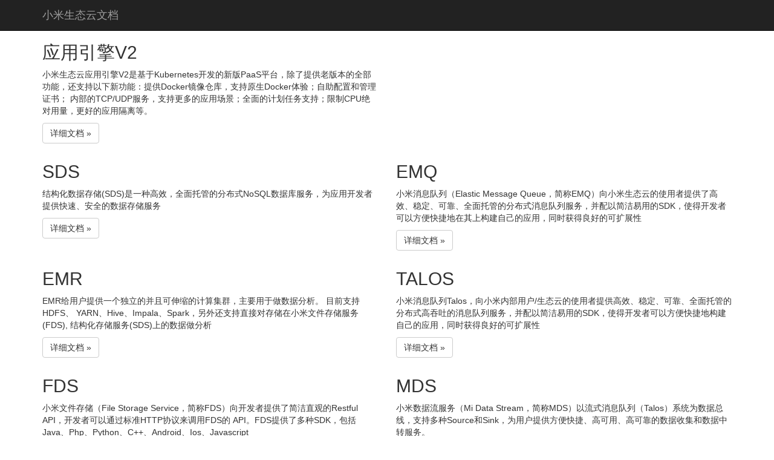

--- FILE ---
content_type: text/html
request_url: https://docs.api.xiaomi.com/
body_size: 3321
content:
<!-- Copied from http://getbootstrap.com/examples/jumbotron/ -->
<html lang="en"><head>
    <meta charset="utf-8">
    <meta content="IE=edge" http-equiv="X-UA-Compatible">
    <meta content="width=device-width, initial-scale=1" name="viewport">
    <title>小米生态云文档</title>

    <!-- Bootstrap core CSS -->
    <link rel="stylesheet" href="./static/css/bootstrap.min.css">
    <link rel="stylesheet" href="./static/css/docs.css">
  </head>

  <body> 
    <nav role="navigation" class="navbar navbar-inverse navbar-fixed-top">
      <div class="container">
        <div class="navbar-header">
          <button aria-controls="navbar" aria-expanded="false" data-target="#navbar" data-toggle="collapse" class="navbar-toggle collapsed" type="button">
            <span class="sr-only">Toggle navigation</span>
            <span class="icon-bar"></span>
            <span class="icon-bar"></span>
            <span class="icon-bar"></span>
          </button>
          <a href="#" class="navbar-brand">小米生态云文档</a>
        </div>
      </div>
    </nav>
    
    <div class="container">
	<div class="row">
	<div class="col-md-6"> 
          <h2> 应用引擎V2 </h2>
          <p> 小米生态云应用引擎V2是基于Kubernetes开发的新版PaaS平台，除了提供老版本的全部功能，还支持以下新功能：提供Docker镜像仓库，支持原生Docker体验；自助配置和管理证书；
          内部的TCP/UDP服务，支持更多的应用场景；全面的计划任务支持；限制CPU绝对用量，更好的应用隔离等。</p>
          <p><a role="button" href="app-engine-v2/" class="btn btn-default">详细文档 »</a></p>
        </div>
	</div>
	
        <div class="row">
        <div class="col-md-6"> 
          <h2> SDS </h2>
          <p> 结构化数据存储(SDS)是一种高效，全面托管的分布式NoSQL数据库服务，为应用开发者提供快速、安全的数据存储服务 </p>
          <p><a role="button" href="sds/" class="btn btn-default">详细文档 »</a></p>
        </div>
        <div class="col-md-6"> 
          <h2> EMQ </h2>
          <p> 小米消息队列（Elastic Message Queue，简称EMQ）向小米生态云的使用者提供了高效、稳定、可靠、全面托管的分布式消息队列服务，并配以简洁易用的SDK，使得开发者可以方便快捷地在其上构建自己的应用，同时获得良好的可扩展性 </p>
          <p><a role="button" href="emq/" class="btn btn-default">详细文档 »</a></p>
        </div>
        </div>

        <div class="row">
        <div class="col-md-6"> 
          <h2> EMR </h2>
          <p>  EMR给用户提供一个独立的并且可伸缩的计算集群，主要用于做数据分析。 目前支持HDFS、 YARN、Hive、Impala、Spark，另外还支持直接对存储在小米文件存储服务(FDS), 结构化存储服务(SDS)上的数据做分析 </p>
          <p><a role="button" href="emr/" class="btn btn-default">详细文档 »</a></p>
        </div>
        <div class="col-md-6"> 
          <h2> TALOS </h2>
          <p>  小米消息队列Talos，向小米内部用户/生态云的使用者提供高效、稳定、可靠、全面托管的分布式高吞吐的消息队列服务，并配以简洁易用的SDK，使得开发者可以方便快捷地构建自己的应用，同时获得良好的可扩展性 </p>
          <p><a role="button" href="talos/" class="btn btn-default">详细文档 »</a></p>
        </div>
        </div>
        
        <div class="row">
        <div class="col-md-6"> 
          <h2> FDS </h2>
          <p> 小米文件存储（File Storage Service，简称FDS）向开发者提供了简洁直观的Restful API，开发者可以通过标准HTTP协议来调用FDS的 API。FDS提供了多种SDK，包括Java、Php、Python、C++、Android、Ios、Javascript </p>
          <p><a role="button" href="fds/" class="btn btn-default">详细文档 »</a></p>
        </div>
        <div class="col-md-6"> 
          <h2> MDS </h2>
          <p> 小米数据流服务（Mi Data Stream，简称MDS）以流式消息队列（Talos）系统为数据总线，支持多种Source和Sink，为用户提供方便快捷、高可用、高可靠的数据收集和数据中转服务。 </p>
          <p><a role="button" href="lcs/" class="btn btn-default">详细文档 »</a></p>
        </div>
        </div>

        <div class="row">
        <div class="col-md-6">
          <h2> Cloud-ml </h2>
          <p> 小米云深度学习服务cloud-ml，为机器学习用户提供云端训练、模型服务、开发环境等功能，支持高性能GPU运算和TensorFlow等深度学习框架，并提供API、SDK、Web控制台和命令行等多种访问方式。 </p>
          <p><a role="button" href="cloud-ml/" class="btn btn-default">详细文档 »</a></p>
        </div>
        <div class="col-md-6"> 
          <h2> Apus </h2>
          <p> Apus是基于Facebook开源项目swift开发的可扩展的RPC框架，支持自定义注册中心、分组策略、负载路由策略，以及监控指标统计。内置的服务治理中心模块可以更快捷的管理配置参数。 </p>
          <p><a role="button" href="apus/" class="btn btn-default">详细文档 »</a></p>
        </div>
        </div>

        <div class="row">
        <div class="col-md-6">
           <h2>用户画像+ </h2>
           <p> 用户画像+提供升级版的用户画像功能，提供特定客群的特征描述、支持消息推送，帮助企业精准运营、提升留存。 </p>
           <p><a role="button" href="user-portrait-plus/" class="btn btn-default">详细文档 »</a></p>
        </div>

        <div class="col-md-6"> 
          <h2>用户管理 </h2>
          <p> 小米生态云的用户管理主要包括对用户、用户组以及角色的管理。 </p>
          <p><a role="button" href="user-mgmt/" class="btn btn-default">详细文档 »</a></p>
        </div>
	    </div>

        <div class="row">
        <div class="col-md-6">
          <h2>函数计算 </h2>
          <p> 小米函数计算提供事件驱动、高效弹性的无服务器计算服务，用户无需考虑配置或管理任何服务器或容器，经过上传代码和简单的配置就能即刻运行函数，支持根据服务请求量自动扩容或缩容，同时集成日志服务与监控功能。</p>
          <p><a role="button" href="faas/" class="btn btn-default">详细文档 »</a></p>
        </div>
                	    
        <div class="col-md-6"> 
          <h2>智能客服 </h2>
          <p> 小米智能客服机器人是先进的人工智能企业级服务平台。基于业界领先的自然语言处理（NLP)、对话系统，知识图谱技术，可视化实时数据分析。深耕电商、金融、理财、保险、教育、健康等行业，为企业客户提供专属AI解决方案。 </p>
          <p><a role="button" href="ics/" class="btn btn-default">详细文档 »</a></p>
        </div>
        </div>

	<div class="row">
        <div class="col-md-6">
          <h2> 人脸算法 </h2>
          <p> 人脸算法可精确识别人脸中的信息，并进一步处理分析，提供人脸检测，五官定位，属性分析，人脸对比，活体检测等能力。</p>
          <p><a role="button" href="face-api-service/" class="btn btn-default">详细文档 »</a></p>
        </div>

    <div class="col-md-6">
      <h2> 机器翻译 </h2>
      <p>机器翻译 :融合多家厂商翻译能力,并集成自有机器翻译，提供智能翻译， 支持句子、文章、查词等翻译</p>
      <p><a role="button" href="cloud-ml-translation/" class="btn btn-default">详细文档 »</a></p>
    </div>
        </div>

    <div class="row">
    <div class="col-md-6">
      <h2> 更多文档 </h2>
      <p> 介绍生态云的安全边界、安全审核、数据分析、常见问题和最佳实践等内容。 </p>
      <p><a role="button" href="more-docs/" class="btn btn-default">详细文档 »</a></p>
    </div>

            <div class="col-md-6">
                <h2> Cloud-ml-vision </h2>
                <p> 小米云深度学习图像服务向小米内部用户/生态云的使用者提供了准确、高效、稳定的服务，并配以简洁易用的SDK，使得开发者可以方便快捷地在其上构建自己的应用，同时获得良好的可扩展性</p>
                <p><a role="button" href="cloud-ml-vision/" class="btn btn-default">详细文档 »</a></p>
            </div>
        </div>


      <hr>
      <footer>
          <p>&copy; Xiaomi 2018 <a href="http://www.miitbeian.gov.cn/"  target="_blank" rel="nofollow">京ICP备10046444号</a> <a rel="nofollow"  href="http://www.beian.gov.cn/portal/registerSystemInfo?recordcode=11010802020134" target="_blank">京公网安备11010802020134号 </a></p>
      </footer>
    </div>

    <script src="./static/js/jquery.min.js"></script>
    <script src="./static/js/bootstrap.min.js"></script>
  </body>
</html>
